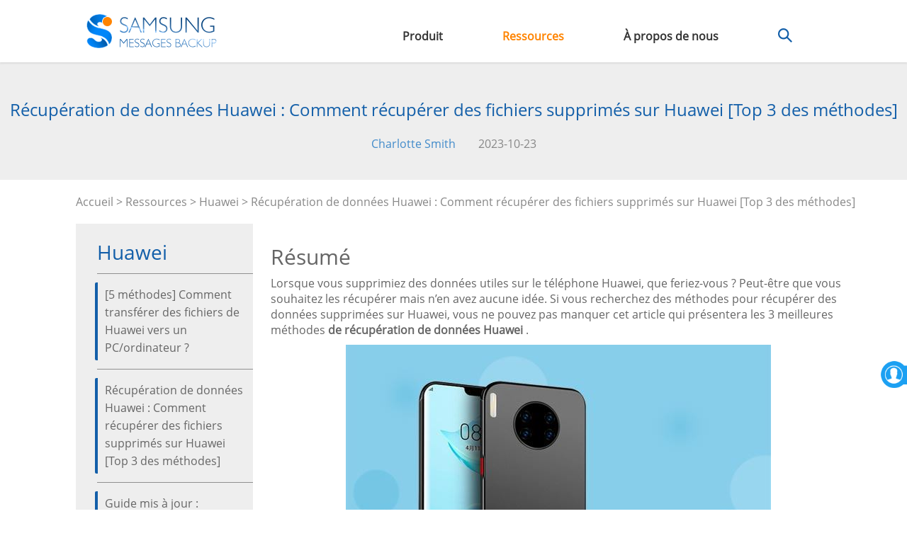

--- FILE ---
content_type: text/html; charset=UTF-8
request_url: https://www.samsung-messages-backup.com/fr/resources/recover-lost-data-from-huawei.html
body_size: 8743
content:

<!DOCTYPE html>
<html lang="fr">
    <head>
        <link rel="alternate" href="https://www.samsung-messages-backup.com/resources/recover-lost-data-from-huawei.html" hreflang="en" />
		<link rel="alternate" href="https://www.samsung-messages-backup.com/de/resources/recover-lost-data-from-huawei.html" hreflang="de" />
		<link rel="alternate" href="https://www.samsung-messages-backup.com/jp/resources/recover-lost-data-from-huawei.html" hreflang="ja" />
		<link rel="alternate" href="https://www.samsung-messages-backup.com/fr/resources/recover-lost-data-from-huawei.html" hreflang="fr" />
		<link rel="alternate" href="https://www.samsung-messages-backup.com/cn/resources/recover-lost-data-from-huawei.html" hreflang="zh-Hans" />
		<link rel="alternate" href="https://www.samsung-messages-backup.com/resources/recover-lost-data-from-huawei.html" hreflang="x-default" />
        <!-- Google tag (gtag.js) -->
        <script async src="https://www.googletagmanager.com/gtag/js?id=G-82ZT04E4H0"></script>
        <script>
          window.dataLayer = window.dataLayer || [];
          function gtag(){dataLayer.push(arguments);}
          gtag('js', new Date());
          gtag('config', 'G-82ZT04E4H0');
        </script>

        <meta http-equiv="X-UA-Compatible" content="IE=edge,chrome=1" />
        <meta charset="utf-8" />

        <link rel="dns-prefetch" href="//www.samsung-messages-backup.com/">
  
        
      <title>Récupération de données Huawei : récupérer des fichiers supprimés sur Huawei</title>
      <meta name="keywords" content="Récupération de données Huawei, récupérer les données perdues de Huawei, récupération de données Huawei, récupérer les fichiers supprimés sur Huawei" />
      <meta name="description" content="Il existe de nombreuses applications de récupération de données Huawei dans le monde, ce qui peut vous dérouter d'une certaine manière. Cet article est un guide pour vous permettre de sélectionner l'outil le plus approprié pour récupérer des fichiers supprimés sur Huawei." />
            <link rel="canonical" href="https://www.samsung-messages-backup.com/fr/resources/recover-lost-data-from-huawei.html" />
      <meta charset="utf-8">
      <meta name="viewport" content="width=device-width,initial-scale=1">
      <meta http-equiv="X-UA-Compatible" content="IE=edge,chrome=1">

      <link rel="icon" href="/favicon.ico" type="image/x-icon">
      <link rel="shortcut icon" href="/favicon.ico" type="image/x-icon">
      <link rel="apple-touch-icon" href="/public/images/touch-icon.png" /> 
      <link rel="apple-touch-icon" sizes="57x57" href="/public/images/touch-icon-57.png" />  
      <link rel="apple-touch-icon" sizes="72x72" href="/public/images/touch-icon-72.png" />  
      <link rel="apple-touch-icon" sizes="114x114" href="/public/images/touch-icon-114.png" /> 
      <link rel="apple-touch-icon" sizes="144x144" href="/public/images/touch-icon-144.png" /> 
      <link rel="apple-touch-icon" sizes="180x180" href="/public/images/touch-icon-180.png" /> 
      <link rel="preload" as="font" crossorigin href="https://www.samsung-messages-backup.com/public/fonts/Open-Sans.ttf">
      <link rel="preload" href="https://www.samsung-messages-backup.com/public/images/menu_ico.png" as="image" />
      <link rel="preload" href="https://www.samsung-messages-backup.com/public/images/upload/huawei-data-recovery.jpg" as="image" />      <link rel="stylesheet" href="/public/css/bootstrap.min.css">
      <link rel="stylesheet" href="/public/css/global.css?v=20230427">      
      
    </head>

<body>
  <div class="container-fluid global-nav">
		<div class="row">
		  <div class="col-sm-offset-1 col-sm-10 col-xs-12">
			 <a href="/fr/"><img loading="lazy" class="logo" style="height:48px;width:184px;" src="/public/images/logo.png" /></a>
       <a class="menu">&nbsp;</a>
       <div class="navigator">
        <a>Produit</a>
        <a href="/fr/tips-resources.html">Ressources</a>
        <a href="/fr/about-us.html">À propos de nous</a>
        <a class="search"><img loading="lazy" style="height:20px;width:20px;" src="/public/images/search-icon.png" /></a>
       </div>
		  </div>
      <div class="search-container">
        <div class="search-text">
          <form id="global-search" method="get" action="/fr/search.html">
            <img loading="lazy" src="/public/images/ico_error.png" />
            <input name="q" type="text" placeholder="Rechercher samsung-messages-backup.com" />
            <a class="topsearch"><img loading="lazy" style="height:20px;width:20px;" src="/public/images/search-icon.png" /></a>
          </form>
        </div>
      </div>
		</div>
    <div class="row global-product">
      <div class="list-product">
                        <div class="pro-nav1">
            <a href="/fr/">
                <p><img loading="lazy" class="img-responsive" src="/public/images/upload/backup-pro.png" /></p>
                <p>Sauvegarde Samsung<span>Gérer les données du téléphone</span></p>
            </a>
          </div>
                          <div class="pro-nav2">
            <a href="/fr/samsung-recovery.html">
                <p><img loading="lazy" class="img-responsive" src="/public/images/upload/recovery-pro.png" /></p>
                <p>Récupération Samsung<span>Récupérer les données supprimées</span></p>
            </a>
          </div>
                          <div class="pro-nav3">
            <a href="/fr/samsung-transfer.html">
                <p><img loading="lazy" class="img-responsive" src="/public/images/upload/transfer-pro.png" /></p>
                <p>Transfert Samsung<span>Transfert de téléphone à téléphone</span></p>
            </a>
          </div>
                          <div class="pro-nav4">
            <a href="/fr/samsung-eraser.html">
                <p><img loading="lazy" class="img-responsive" src="/public/images/upload/eraser-pro.png" /></p>
                <p>Gomme Samsung<span>Effacer toutes les données sur l&#039;appareil</span></p>
            </a>
          </div>
                          <div class="pro-nav5">
            <a href="/fr/samsung-backup-and-restore.html">
                <p><img loading="lazy" class="img-responsive" src="/public/images/upload/backup-restore.png" /></p>
                <p>Restauration de sauvegarde<span>Sauvegarder et restaurer les données</span></p>
            </a>
          </div>
                          <div class="pro-nav6">
            <a href="/fr/whatsapp-data-recovery.html">
                <p><img loading="lazy" class="img-responsive" src="/public/images/upload/whatsapp-recovery.png" /></p>
                <p>Récupération WhatsApp<span>Récupérer les données WhatsApp</span></p>
            </a>
          </div>
                          <div class="pro-nav7">
            <a href="/fr/android-unlocker.html">
                <p><img loading="lazy" class="img-responsive" src="/public/images/upload/android-unlocker.png" /></p>
                <p>Déverrouillage Android<span>Débloquer un téléphone Android</span></p>
            </a>
          </div>
                          <div class="pro-nav8">
            <a href="/fr/location-changer.html">
                <p><img loading="lazy" class="img-responsive" src="/public/images/upload/location-changer.png" /></p>
                <p>Changeur d&#039;emplacement<span>Faux votre position</span></p>
            </a>
          </div>
                          <div class="pro-nav9">
            <a href="/fr/screen-mirror.html">
                <p><img loading="lazy" class="img-responsive" src="/public/images/upload/screen-mirror.png" /></p>
                <p>Miroir d&#039;écran<span>Écran de téléphone miroir</span></p>
            </a>
          </div>
                          <div class="pro-nav10">
            <a href="/fr/whatsapp-transfer.html">
                <p><img loading="lazy" class="img-responsive" src="/public/images/upload/whatsapp-transfer.png" /></p>
                <p>Transfert WhatsApp<span>Transférer les données WhatsApp</span></p>
            </a>
          </div>
                        </div>
    </div>
	 </div>

  <!-- header end -->

 
        
<div class="container-fluid resource">
  <div class="row topbg">
    <h1>Récupération de données Huawei : Comment récupérer des fichiers supprimés sur Huawei [Top 3 des méthodes]</h1>
    <div>
            <div>
                  <a href="/fr/author/charlotte-smith.html">Charlotte Smith</a>
              </div>
                  <span>2023-10-23</span>
          </div>
  </div>

  <div class="row">
    <div class="col-xs-12 col-sm-11 col-sm-offset-1 curmbs">
        <span><a href="/fr/">Accueil</a> > <a href="/fr/tips-resources.html">Ressources</a> > <a href="/fr/huawei/">Huawei</a> > Récupération de données Huawei : Comment récupérer des fichiers supprimés sur Huawei [Top 3 des méthodes]</span>
    </div>
    <div class="col-xs-12 col-sm-3 col-sm-offset-1 topic">
              <div class="col-xs-12 right-hot">
          <div class="col-xs-12 title"><span>Huawei</span></div>
          <div class="col-xs-12">
            <ul>
                              <li><a href="/fr/resources/how-to-transfer-files-between-huawei-and-computer.html">[5 méthodes] Comment transférer des fichiers de Huawei vers un PC/ordinateur ?</a></li>
                              <li><a href="/fr/resources/recover-lost-data-from-huawei.html">Récupération de données Huawei : Comment récupérer des fichiers supprimés sur Huawei [Top 3 des méthodes]</a></li>
                              <li><a href="/fr/resources/huawei-backup.html">Guide mis à jour : sauvegarde et restauration Huawei à l&#039;aide de 4 méthodes éprouvées</a></li>
                              <li><a href="/fr/resources/huawei-to-mac-transfer.html">Transfert Huawei vers Mac avec 5 solutions faisant autorité (résolu)</a></li>
                              <li><a href="/fr/resources/retrieve-deleted-messages-on-huawei-phone.html">Résolu : Comment récupérer les messages supprimés sur le téléphone Huawei [2024]</a></li>
                              <li><a href="/fr/resources/move-apps-to-sd-card-huawei.html">[Guide le plus récent] Comment déplacer des applications vers la carte SD à partir d&#039;un appareil Huawei ?</a></li>
              </li>
            </ul>
          </div>
        </div>
          </div>

    <div class="col-xs-12 col-sm-8 content">
      <h2>R&eacute;sum&eacute;</h2>

<p>Lorsque vous supprimiez des donn&eacute;es utiles sur le t&eacute;l&eacute;phone Huawei, que feriez-vous&nbsp;? Peut-&ecirc;tre que vous souhaitez les r&eacute;cup&eacute;rer mais n&rsquo;en avez aucune id&eacute;e. Si vous recherchez des m&eacute;thodes pour r&eacute;cup&eacute;rer des donn&eacute;es supprim&eacute;es sur Huawei, vous ne pouvez pas manquer cet article qui pr&eacute;sentera les 3 meilleures m&eacute;thodes <strong>de r&eacute;cup&eacute;ration de donn&eacute;es Huawei</strong> .</p>

<p><img loading="lazy" style="height:1px;width:1px;" alt="récupération de données Huawei" src="https://www.samsung-messages-backup.com/public/images/upload/huawei-data-recovery.jpg" /></p>

<div class="posttip">
<ul class="post-ul2">
	<li><a href="#p1">Partie 1&nbsp;: Comment r&eacute;cup&eacute;rer des fichiers supprim&eacute;s d&#39;un t&eacute;l&eacute;phone Huawei avec l&#39;application Huawei Data Recovery (en toute s&eacute;curit&eacute; et rapidement)</a></li>
	<li><a href="#p2">Partie 2&nbsp;: Comment r&eacute;cup&eacute;rer des notes supprim&eacute;es de Huawei avec Huawei HiSuite</a></li>
	<li><a href="#p3">Partie 3 : Comment restaurer des fichiers supprim&eacute;s sur Huawei via Huawei Phone Backup</a></li>
</ul>
</div>

<h2><a id="p1" name="p1"></a> Partie 1&nbsp;: Comment r&eacute;cup&eacute;rer des fichiers supprim&eacute;s d&#39;un t&eacute;l&eacute;phone Huawei avec l&#39;application Huawei Data Recovery (en toute s&eacute;curit&eacute; et rapidement)</h2>

<p>On pense que tout le monde ne rejette pas l&#39;application de r&eacute;cup&eacute;ration s&ucirc;re et rapide. Il existe d&eacute;sormais une belle application Huawei Data Recovery - <a href="https://www.samsung-messages-backup.com/fr/samsung-recovery.html">Samsung Data Recovery</a> ici pour vous. Cette application Huawei Data Recovery est un expert qui peut d&eacute;terminer comment r&eacute;cup&eacute;rer des fichiers supprim&eacute;s sur Huawei. Une vari&eacute;t&eacute; de donn&eacute;es peuvent &ecirc;tre r&eacute;cup&eacute;r&eacute;es facilement.</p>

<h3>Principales fonctionnalit&eacute;s et avantages de l&#39;application Huawei Data Recovery&nbsp;:</h3>

<p>- Il peut non seulement <a href="https://www.samsung-messages-backup.com/fr/resources/recover-deleted-contacts-from-android-phone.html">r&eacute;cup&eacute;rer les contacts supprim&eacute;s</a> sur Huawei, mais &eacute;galement r&eacute;cup&eacute;rer les journaux d&#39;appels, les messages texte, les photos, les livres et autres documents supprim&eacute;s sur l&#39;espace de stockage interne de Huawei.</p>

<p>- <a href="https://www.samsung-messages-backup.com/fr/resources/recover-deleted-files-from-android-phone.html">R&eacute;cup&eacute;rez rapidement les fichiers supprim&eacute;s</a> sur la carte SD Huawei.</p>

<p>- Sauvegardez les donn&eacute;es existantes et supprim&eacute;es du t&eacute;l&eacute;phone Huawei sur l&#39;ordinateur.</p>

<p>- Avant de r&eacute;cup&eacute;rer des fichiers, vous pouvez analyser les fichiers sur l&#39;ordinateur et faire une s&eacute;lection.</p>

<p>- L&#39;utilisation d&#39;un c&acirc;ble USB peut maintenir la connexion entre Huawei et l&#39;ordinateur stable.</p>

<p>- Sans aucune publicit&eacute;, il peut promettre de conserver vos informations personnelles en toute s&eacute;curit&eacute;.</p>

<p>- La haute compatibilit&eacute; le rend compatible avec presque toutes les versions de t&eacute;l&eacute;phones Huawei et d&#39;autres marques de t&eacute;l&eacute;phones Android, tels que Huawei Mate Xs/Mate 30 Pro/Mate 30/Mate 20 Pro/Mate 20 X/Mate 20//Mate X, Huawei. P30 Pro/P30/P20 Pro/P20/P Smart+, Huawei Y9 Prime/Y7p/Y9s/Y6s, Samsung Galaxy S10/S9/S8/S7, Sony Xperia 1 II/Xperia 1/Xperia 5/Xperia 10, HTC, OPPO , Vivo, Motorola et plus encore.</p>

<p>T&eacute;l&eacute;chargez gratuitement l&#39;application Huawei Data Recovery ci-dessous.</p>

<p align="center"><a href="https://www.samsung-messages-backup.com/downloads/cool-android-recovery.exe" rel="nofollow"><img loading="lazy" style="height:1px;width:1px;" alt="télécharger la version gagnante de la récupération de données Huawei" src="https://www.samsung-messages-backup.com/images/download-w.png" /></a> <a href="https://www.samsung-messages-backup.com/downloads/cool-android-recovery-for-mac.dmg"><img loading="lazy" style="height:1px;width:1px;" alt="télécharger la version Mac de l'outil de récupération Huawei" src="https://www.samsung-messages-backup.com/images/download-m.png" /></a></p>

<h3>D&eacute;savantages:</h3>

<p>- Un seul moyen de connexion et ne prend pas en charge la connexion sans fil.</p>

<p>- C&#39;est un peu compliqu&eacute; de rooter un t&eacute;l&eacute;phone Huawei.</p>

<p>- Bien que le mode d&#39;analyse approfondie puisse trouver davantage de fichiers supprim&eacute;s, vous devez attendre plus longtemps.</p>

<h3>Utilisation de cette application Huawei Data Recovery&nbsp;:</h3>

<ol>
	<li><strong>&Eacute;tape 1 :</strong> T&eacute;l&eacute;chargez l&#39;application sur votre ordinateur, puis double-cliquez pour l&#39;installer.</li>
	<li><strong>&Eacute;tape 2 :</strong> Lors de l&#39;ex&eacute;cution du programme, veuillez connecter le t&eacute;l&eacute;phone Huawei &agrave; l&#39;ordinateur avec un c&acirc;ble USB et activer le d&eacute;bogage USB.</li>
	<li><strong>&Eacute;tape 3 :</strong> Une fois connect&eacute;, vous pouvez choisir les cat&eacute;gories de vos donn&eacute;es Huawei &agrave; gauche, puis s&eacute;lectionner les donn&eacute;es supprim&eacute;es &agrave; droite. Enfin, appuyez sur l&#39;ic&ocirc;ne &laquo; <strong>R&eacute;cup&eacute;rer</strong> &raquo; et l&#39;application commencera &agrave; r&eacute;cup&eacute;rer les fichiers supprim&eacute;s sur Huawei.</li>
</ol>

<p align="center"><img loading="lazy" style="height:1px;width:1px;" alt="application de récupération de données Huawei" src="https://www.samsung-messages-backup.com/public/images/upload/lab-fone-for-android-calls.png" /></p>

<p><em><strong>Peut-&ecirc;tre avez-vous besoin de&nbsp;:</strong></em></p>

<p><em><a href="https://www.samsung-messages-backup.com/fr/resources/how-to-transfer-files-between-huawei-and-computer.html">Comment transf&eacute;rer des fichiers de Huawei vers un ordinateur</a> ? C&#39;est si simple avec ces 2 fa&ccedil;ons. Allons s&#39;en approprier.</em></p>

<p><em>Comment <a href="https://www.samsung-messages-backup.com/fr/resources/huawei-mock-location.html">utiliser une localisation fictive sur un t&eacute;l&eacute;phone Huawei</a> ? C&#39;est du g&acirc;teau.</em></p>

<h2><a id="p2" name="p2"></a> Partie 2&nbsp;: Comment r&eacute;cup&eacute;rer des notes supprim&eacute;es de Huawei avec Huawei HiSuite</h2>

<p>Huawei HiSuite est une application officielle pour les utilisateurs de Huawei et peut sauvegarder et restaurer les donn&eacute;es du t&eacute;l&eacute;phone Huawei. C&#39;est donc un autre bon choix pour vous. Il g&egrave;re efficacement les donn&eacute;es de votre t&eacute;l&eacute;phone Huawei, mais vous devez &ecirc;tre conscient que vous devez d&#39;abord sauvegarder les donn&eacute;es, puis restaurer les donn&eacute;es.</p>

<h3>Principales caract&eacute;ristiques et avantages de Huawei HiSuite&nbsp;:</h3>

<p>- Vous pouvez facilement restaurer le syst&egrave;me avec.</p>

<p>- Sauvegardez rapidement les donn&eacute;es sur le t&eacute;l&eacute;phone Huawei.</p>

<p>- Prend en charge la sauvegarde et la restauration des contacts, messages, photos, vid&eacute;os, alarmes, m&eacute;t&eacute;o, applications, etc.</p>

<p>- La conception br&egrave;ve de l&#39;interface est un point fort.</p>

<p>- Choisissez les types de donn&eacute;es du t&eacute;l&eacute;phone Huawei.</p>

<h3>D&eacute;savantages:</h3>

<p>- Ne prend pas en charge l&#39;analyse des fichiers sp&eacute;cifiques sur l&#39;ordinateur avant la restauration.</p>

<p>- Ne fonctionne pas avec d&#39;autres marques de t&eacute;l&eacute;phones Android.</p>

<h3>Utilisation de Huawei HiSuite&nbsp;:</h3>

<ol>
	<li><strong>&Eacute;tape 1 :</strong> T&eacute;l&eacute;chargez et installez Huawei HiSuite sur le PC et activez HDB sur l&#39;application Param&egrave;tres : Cliquez sur &laquo; <strong>Param&egrave;tres avanc&eacute;s</strong> &raquo; et acc&eacute;dez &agrave; l&#39;option &laquo; <strong>S&eacute;curit&eacute;</strong> &raquo;, puis appuyez sur l&#39;ic&ocirc;ne &laquo; <strong>Autoriser HiSuite &agrave; utiliser HDB</strong> &raquo;.</li>
	<li><strong>&Eacute;tape 2 :</strong> Dans les param&egrave;tres, cliquez sur &laquo; <strong>Applications</strong> &raquo; et &laquo; <strong>HiSuite</strong> &raquo;.</li>
	<li><strong>&Eacute;tape 3 :</strong> Une fois termin&eacute;, cliquez sur &laquo;<strong>&nbsp;Restaurer</strong>&nbsp;&raquo; sur l&#39;ordinateur. Sur la page pop-up, veuillez choisir les donn&eacute;es et cliquez sur l&#39;ic&ocirc;ne &quot; <strong>Restaurer</strong> &quot;. Attendez quelques secondes et vous pourrez restaurer vos donn&eacute;es.</li>
</ol>

<p><img loading="lazy" style="height:1px;width:1px;" alt="Récupération de données Huawei avec Huawei HiSuite" src="https://www.samsung-messages-backup.com/public/images/upload/recover-deleted-files-on-huawei-hisuite.jpg" /></p>

<p><em><strong>Tu pourrais aimer:</strong></em></p>

<p><em>Vous souhaitez sauvegarder toutes les donn&eacute;es du t&eacute;l&eacute;phone Huawei en 1 clic ? Pourquoi ne pas obtenir l&#39;application <a href="https://www.samsung-messages-backup.com/fr/resources/huawei-backup.html">de sauvegarde Huawei</a> ? C&#39;est une application totalement professionnelle.</em></p>

<p><em>De plus, si vous souhaitez <a href="https://www.samsung-messages-backup.com/fr/resources/reset-huawei-phone.html">r&eacute;initialiser votre t&eacute;l&eacute;phone Huawei</a> , vous pouvez cliquer sur ce guide.</em></p>

<h2><a id="p3" name="p3"></a> Partie 3 : Comment restaurer des fichiers supprim&eacute;s sur Huawei via Huawei Phone Backup</h2>

<p>Sans aucune application, vous pouvez &eacute;galement r&eacute;cup&eacute;rer des fichiers sur Huawei. La solution est la sauvegarde du t&eacute;l&eacute;phone Huawei. Vous pouvez restaurer les donn&eacute;es de vos donn&eacute;es de sauvegarde sur le t&eacute;l&eacute;phone Huawei. De nombreuses personnes effectuent des sauvegardes r&eacute;guli&egrave;res et peuvent ainsi &eacute;viter la perte de donn&eacute;es sur Huawei.</p>

<h3>Principales caract&eacute;ristiques et avantages de la sauvegarde du t&eacute;l&eacute;phone Huawei&nbsp;:</h3>

<p>- Restaurez les fichiers en toute s&eacute;curit&eacute; sur le t&eacute;l&eacute;phone Huawei.</p>

<p>- Prise en charge pour r&eacute;cup&eacute;rer des contacts, des messages, des journaux d&#39;appels, des photos, des audios, des vid&eacute;os, des documents, des applications, etc.</p>

<p>- Restaurer les donn&eacute;es de la carte SD, du stockage interne et du stockage USB externe. Les emplacements de restauration d&eacute;pendent de l&#39;endroit o&ugrave; vous avez sauvegard&eacute; les donn&eacute;es.</p>

<p>- Facile &agrave; utiliser et sans aucune comp&eacute;tence.</p>

<h3>D&eacute;savantages:</h3>

<p>- Tous les t&eacute;l&eacute;phones Huawei ne disposent pas de cette fonction. Certains vieux t&eacute;l&eacute;phones mobiles Huawei peuvent le faire.</p>

<p>- Si vous avez supprim&eacute; les donn&eacute;es de sauvegarde, vous ne pouvez pas r&eacute;cup&eacute;rer les donn&eacute;es de cette mani&egrave;re.</p>

<h3>Utilisation de la sauvegarde du t&eacute;l&eacute;phone Huawei&nbsp;:</h3>

<ol>
	<li><strong>&Eacute;tape 1 :</strong> Acc&eacute;dez &agrave; l&#39;application Sauvegarde sur votre &eacute;cran d&#39;accueil.</li>
	<li><strong>&Eacute;tape 2&nbsp;:</strong> Choisissez un emplacement dans lequel vous avez sauvegard&eacute; les donn&eacute;es et cliquez sur l&#39;ic&ocirc;ne &laquo;&nbsp;Suivant&nbsp;&raquo;.</li>
	<li><strong>&Eacute;tape 3 :</strong> Choisissez ensuite les donn&eacute;es &agrave; l&#39;&eacute;cran et saisissez votre mot de passe. En appuyant sur le bouton &laquo;&nbsp;D&eacute;marrer la restauration&nbsp;&raquo; et vous r&eacute;cup&eacute;rerez vos fichiers sur Huawei.</li>
</ol>

<p><img loading="lazy" style="height:1px;width:1px;" alt="récupération de données Huawei avec sauvegarde du téléphone Huawei" src="https://www.samsung-messages-backup.com/public/images/upload/restore-deleted-files-on-huawei-phone-backup.jpg" /></p>

<p><em><strong>Lectures compl&eacute;mentaires&nbsp;:</strong> Si vous perdez des contacts importants sur un smartphone Huawei, d&eacute;couvrez comment <a href="https://www.samsung-messages-backup.com/fr/resources/recover-lost-contacts-on-huawei.html">r&eacute;cup&eacute;rer des contacts supprim&eacute;s sur Huawei</a> .</em></p>

<p><img loading="lazy" style="height:1px;width:1px;" alt="" src="https://www.samsung-messages-backup.com/public/images/upload/note.jpg" style="float:left" /></p>

<div class="post-step-con">
<ul class="post-ul2">
	<li><strong>Comment supprimer les donn&eacute;es du t&eacute;l&eacute;phone Huawei ?</strong></li>
	<li>Tout d&#39;abord, vous feriez mieux de r&eacute;aliser que les donn&eacute;es que vous avez supprim&eacute;es du t&eacute;l&eacute;phone Huawei sont toujours dans la m&eacute;moire interne, mais vous pouvez voir les donn&eacute;es supprim&eacute;es. Lorsque vous cr&eacute;ez de nouveaux fichiers sur le t&eacute;l&eacute;phone, les donn&eacute;es supprim&eacute;es seront &eacute;cras&eacute;es. &Agrave; ce moment, les donn&eacute;es supprim&eacute;es sont compl&egrave;tement effac&eacute;es.</li>
	<li>Si vous souhaitez supprimer facilement les donn&eacute;es du t&eacute;l&eacute;phone Huawei, veuillez lire <a href="https://www.samsung-messages-backup.com/fr/resources/erase-everything-on-android.html">comment tout effacer sur Android</a> .</li>
</ul>
</div>

<h2>Conclusion</h2>

<p>Ces 3 m&eacute;thodes utiles concernant la r&eacute;cup&eacute;ration de donn&eacute;es Huawei ont &eacute;t&eacute; d&eacute;crites ci-dessus. De plus, la m&eacute;thode la plus efficace est cette application Huawei Data Recovery - <a href="https://www.samsung-messages-backup.com/fr/samsung-recovery.html">Samsung Data Recovery</a> . Donnez-lui une opportunit&eacute; et vous serez satisfait de ses puissantes fonctions. Enfin, n&#39;h&eacute;sitez pas &agrave; nous contacter si vous rencontrez un probl&egrave;me concernant la r&eacute;cup&eacute;ration de Huawei.</p>

<p><strong>Articles Li&eacute;s</strong></p>

<p><a href="https://www.samsung-messages-backup.com/fr/resources/factory-reset-android-phone.html">[R&eacute;initialisation d&#39;usine Android] 2 fa&ccedil;ons de restaurer Android aux param&egrave;tres d&#39;usine</a></p>

<p><a href="https://www.samsung-messages-backup.com/fr/resources/recover-lost-screenshots-on-android.html">[3 fa&ccedil;ons] Comment r&eacute;cup&eacute;rer des captures d&#39;&eacute;cran perdues sur les t&eacute;l&eacute;phones Android ?</a></p>

<p><a href="https://www.samsung-messages-backup.com/fr/resources/transfer-from-huawei-to-samsung.html">Comment transf&eacute;rer de Huawei vers Samsung Galaxy S23/S21/S20 [2 solutions]</a></p>

<p><a href="https://www.samsung-messages-backup.com/fr/resources/transfer-files-from-android-to-mac.html">Comment transf&eacute;rer des fichiers d&#39;Android vers Mac&nbsp;: 7 solutions &eacute;tonnantes</a></p>

<p><a href="https://www.samsung-messages-backup.com/fr/resources/android-to-android-file-transfer.html">Comment transf&eacute;rer des fichiers d&rsquo;Android vers Android en 2023 ?</a></p>

<p><a href="https://www.samsung-messages-backup.com/fr/resources/transfer-files-from-android-to-pc-using-usb-cable.html">Meilleur transfert - Transf&eacute;rer des fichiers d&#39;Android vers un PC &agrave; l&#39;aide d&#39;un c&acirc;ble USB de 6 mani&egrave;res</a></p>
      <div class="clearboth">&nbsp;</div>
            <div class="resource_author_detail">
        <img src="/public/images/upload/charlotte-smith.png" />
        <div>
          <a href="/fr/author/charlotte-smith.html">Charlotte Smith</a>
          <span>Rédacteur principal</span>
          <p>Charlotte Smith, rédactrice accomplie dans le paysage dynamique de la technologie mobile, s&#039;est distinguée par son expérience et ses compétences abondantes pour iPhone, OnePlus, Sony, Vivo, Motorola, ZTE, Huawei, etc. Aidez les lecteurs et les utilisateurs à résoudre les problèmes de iPhone Transfer et gestion des données mobiles. Sa compétence s&#039;étend au-delà de la simple fonctionnalité, approfondissant les nuances de chaque marque avec précision et clarté.</p>
        </div>
      </div>
      <div class="clearboth">&nbsp;</div>
            <div id="disqus_thread"></div>
    </div>

  </div>
</div>


        <div class="container-fluid footer">
            <div class="row">
<div class="col-sm-10 col-sm-offset-1 col-xs-12">
<div class="col-sm-2 col-xs-12"><a href="https://www.samsung-messages-backup.com/fr/"><img loading="lazy" class="footer-logo img-responsive" loading="lazy" src="/public/images/logo-bottom.png" /></a>
<div class="change_language" tabindex="-1"><label>Changer de langue</label>
<div class="languages"><a href="/">English</a> <a href="/de/">Deutsch</a> <a href="/fr/">Fran&ccedil;ais</a> <a href="/jp/">日本語</a> <a href="/cn/">简体中文</a></div>
</div>
</div>

<div class="col-sm-10 col-xs-12" style="display:flex; justify-content:space-between">
<div class="col-sm-2 col-xs-6 ulli">
<p class="footer-title">Entreprise</p>

<ul>
	<li><a href="https://www.samsung-messages-backup.com/fr/about-us.html">&Agrave; propos</a></li>
	<li><a href="https://www.samsung-messages-backup.com/fr/contact-us.html">Contact</a></li>
	<li><a href="https://www.samsung-messages-backup.com/fr/privacy-policy.html">Confidentialit&eacute;</a></li>
	<li><a href="https://www.samsung-messages-backup.com/fr/terms-conditions.html">Termes</a></li>
	<li><a href="https://www.samsung-messages-backup.com/fr/sitemap.html">Plan du site</a></li>
</ul>
</div>

<div class="col-sm-2 col-xs-6 ulli">
<p class="footer-title">Des produits</p>

<ul>
	<li><a href="https://www.samsung-messages-backup.com/fr/">Sauvegarde Samsung</a></li>
	<li><a href="https://www.samsung-messages-backup.com/fr/samsung-recovery.html">R&eacute;cup&eacute;ration Samsung</a></li>
	<li><a href="https://www.samsung-messages-backup.com/fr/samsung-transfer.html">Transfert Samsung</a></li>
	<li><a href="https://www.samsung-messages-backup.com/fr/samsung-eraser.html">Gomme Samsung</a></li>
	<li><a href="https://www.samsung-messages-backup.com/fr/samsung-backup-and-restore.html">Restauration de sauvegarde</a></li>
	<li><a href="https://www.samsung-messages-backup.com/fr/whatsapp-data-recovery.html">R&eacute;cup&eacute;ration WhatsApp</a></li>
</ul>
</div>

<div class="col-sm-3 col-xs-6 featured ulli">
<p class="footer-title">En vedette</p>

<ul>
	<li><a href="https://www.samsung-messages-backup.com/fr/android-unlocker.html">D&eacute;verrouillage Android</a></li>
	<li><a href="https://www.samsung-messages-backup.com/fr/location-changer.html">Changeur d&#39;emplacement</a></li>
	<li><a href="https://www.samsung-messages-backup.com/fr/screen-mirror.html">Miroir d&#39;&eacute;cran</a></li>
	<li><a href="https://www.samsung-messages-backup.com/fr/whatsapp-transfer.html">Transfert WhatsApp</a></li>
	<li><a href="https://www.samsung-messages-backup.com/fr/backup-android/">Sauvegarde Android</a></li>
	<li><a href="https://www.samsung-messages-backup.com/fr/recover-android/">R&eacute;cup&eacute;rer Android</a></li>
</ul>
</div>

<div class="col-xs-5">
<p class="footer-title">Mots cl&eacute;s</p>

<p class="footer-tag"><a href="https://www.samsung-messages-backup.com/fr/recover-samsung/"><strong>R&eacute;cup&eacute;rer Samsung</strong></a> <a href="https://www.samsung-messages-backup.com/fr/lg/">LG</a> <a href="https://www.samsung-messages-backup.com/fr/backup-samsung/"><strong>Sauvegarder Samsung</strong></a> <a href="https://www.samsung-messages-backup.com/fr/htc/">HTC</a> <a href="https://www.samsung-messages-backup.com/fr/sony/">Sony</a> <a href="https://www.samsung-messages-backup.com/fr/motorola/">Motorola</a> <a href="https://www.samsung-messages-backup.com/fr/huawei/">Huawei</a> <a href="https://www.samsung-messages-backup.com/fr/xiaomi/">Xiaomi</a> <a href="https://www.samsung-messages-backup.com/fr/oneplus/"><strong>OnePlus</strong></a> <a href="https://www.samsung-messages-backup.com/fr/phone-troubleshooting/">D&eacute;pannage du t&eacute;l&eacute;phone</a> <a href="https://www.samsung-messages-backup.com/fr/zte/">ZTE</a> <a href="https://www.samsung-messages-backup.com/fr/google/">Google</a> <a href="https://www.samsung-messages-backup.com/fr/oppo/">OPPO</a> <a href="https://www.samsung-messages-backup.com/fr/vivo/">Vivo</a> <a href="https://www.samsung-messages-backup.com/fr/phone-transfer/"><strong>Transfert de t&eacute;l&eacute;phone</strong></a> <a href="https://www.samsung-messages-backup.com/fr/eraser/">Effacer Android</a> <a href="https://www.samsung-messages-backup.com/fr/unlock-android/">D&eacute;verrouiller Android</a> <a href="https://www.samsung-messages-backup.com/fr/whatsapp/"><strong>WhatsApp</strong></a> <a href="https://www.samsung-messages-backup.com/fr/iphone-transfer/">Transfert iPhone</a> <a href="https://www.samsung-messages-backup.com/fr/virtual-location/">Emplacement virtuel</a> <a href="https://www.samsung-messages-backup.com/fr/screen-mirror/">Miroir d&#39;&eacute;cran</a> <a href="https://www.samsung-messages-backup.com/fr/others/">Trucs et astuces</a> <a href="https://www.samsung-messages-backup.com/fr/news/">Actualit&eacute;s</a></p>
</div>
</div>
</div>
</div>
        </div>

        <div class="container-fluid copyright">
          <div class="row">
            <div class="col-xs-12">
              <p>Copyright © samsung-messages-backup.com Tous droits réservés.</p>
            </div>
          </div>
        </div>
        <a href='mailto:support@samsung-messages-backup.com' id='global_contact'><div></div></a>
        <span class="scrolltop">&nbsp;</span>
<script type="text/javascript">var text = {"nav_product":"Produit","nav_resources":"Ressources","nav_aboutus":"À propos de nous","footer_copyright":"Copyright © samsung-messages-backup.com Tous droits réservés.","err_not_found":"Non trouvé","err_search":"Rechercher","err_hot_tool":"Outils populaires","err_hot_search":"Recherches populaires","err_backup_samsung":"Sauvegarde Samsung","err_recover_messages":"Récupérer des messages","err_android_to_iphone":"Android vers iPhone","err_hot_tips":"Conseils populaires","err_more_tips":"Plus de conseils","search_search":"Rechercher","search_result":"Résultat de recherche","res_home":"Accueil","res_resource":"Ressources","res_all_topics":"Tous les sujets","res_next":"Suivant","res_prev":"Précédent","res_learn_more":"En savoir plus","res_latest_article":"Articles les plus récents","res_hot_article":"Articles populaires","pro_mob_download_title":"Ce programme fonctionne uniquement sur PC\/Mac. Envoyez-vous un lien de téléchargement pour le programme dont vous avez besoin!","pro_mob_submit":"Soumettre","pro_mob_submit_success":"Soumis avec succès!","pro_mob_submit_note":"Remarque:Si vous ne le trouvez pas dans la boîte de réception, veuillez vérifier votre boîte de courrier indésirable\/spam.","pro_mob_input_email":"Votre adresse e-mail","pro_download":"Télécharger","pro_avail_for_win":"Disponible pour Windows","pro_avail_for_mac":"Disponible pour Mac","pro_tip_trick":"Astuces et conseils","mob_phone_transfer":"Phone Transfer","mob_android_recovery":"Android Recovery","mob_android_eraser_cleaner":"Android Eraser\/Cleaner","mob_phone_manager":"Phone Manager","mob_broken_android_data_extraction":"Broken Android Data Extraction","mob_for_windows_pc":"Pour Windows","mob_for_mac":"Pour Mac","mob_send_email_fail":"Échec d'envoi d'email.","email_dear_customer":"Chère cliente","email_product_info":"Nous vous remercions pour votre soutien et votre confiance en {{ product.name }}. Veuillez télécharger les versions d'essai du logiciel ci-dessous.","email_notice":"Remarque: Les liens n'expirent jamais et les téléchargements ne sont pas restreints.","email_contact":"Si nécessaire, n'hésitez pas à nous contacter par courrier électronique à l'adresse <a href=\"mailto:support@samsung-messages-backup.com\">support@samsung-messages-backup.com<\/a> pour obtenir une assistance supplémentaire. Nous vous répondrons dans un délai d'un jour ouvré.","js_submit_error":"Erreur de soumission, veuillez réessayer.","js_submit":"Soumettre","js_sending":"Envoi en cours","js_cookie_info":"<div class='cookie_info'>Ce site utilise des cookies. En continuant à utiliser ce site, vous acceptez notre politique de cookies.&nbsp;&nbsp;&nbsp;&nbsp;<a href='https:\/\/www.samsung-messages-backup.com\/fr\/privacy-policy.html'>Plus d’informations<\/a><a onclick='samsungAgree.agree()' class='cookie_get'>Compris!<\/a><\/div>","js_learn_more":"En savoir plus","js_invalid_email":"Adresse e-mail invalide, veuillez réessayer.","sitemap_sitemap":"Plan du site","sitemap_hot_products":"Produits chauds","sitemap_all_topics":"Tous les sujets","sitemap_others":"Autres","sitemap_about_us":"À propos de nous","sitemap_contact_us":"Contactez-nous","sitemap_privacy_policy":"Politique de confidentialité","sitemap_terms_conditions":"Conditions générales","author_all_article":"Tous les articles"}</script>
      <script type="text/javascript" src="/public/js/jquery.min.js" defer></script>
      <script type="text/javascript" src="/public/js/bootstrap.min.js" defer></script>
      <script type="text/javascript" src="/public/js/jquery.lazyload.min.js" defer></script>
  <script type="text/javascript" src="/public/js/global.js?v=20210428" defer></script>
    <script type="text/javascript" defer>
      (function() {
        function asyncLoad() {
          $("img").lazyload();
        }
        window.attachEvent ? window.attachEvent('onload', asyncLoad) :
        window.addEventListener('load', asyncLoad, false);
      })();        
    </script>


  <script type="text/javascript" defer>
    (function() {
      function loadproductdetail() {
        $(".global-nav .navigator a:eq(1)").addClass("active");
      }
      window.attachEvent ? window.attachEvent('onload', loadproductdetail) :
      window.addEventListener('load', loadproductdetail, false);
    })();        
  </script>

  <script type="text/javascript" async>
    var isloaded = false;
    function loadDisqus(){if(!isloaded) {
    if((window.pageYOffset !== undefined ? window.pageYOffset : window.scrollTop) > 0){
      var dsq = document.createElement('script'); dsq.type = 'text/javascript'; dsq.async = true;
      dsq.src = '//samsungbackup.disqus.com/embed.js';
      (document.getElementsByTagName('head')[0] || document.getElementsByTagName('body')[0]).appendChild(dsq);
      isloaded=true;
    }}
    }
    </script>

<script type="text/javascript" defer>
  var isIFrameSrcloaded = false;
  function loadIFrameSrc(){if(!isIFrameSrcloaded ) {
    if((window.pageYOffset !== undefined ? window.pageYOffset : window.scrollTop) > 0){
      $(window).on('scroll.IFrameDataSrc', function(){
        $('iframe').each(function(){
            var dsrc = $(this).attr('data-src');
            if (dsrc != undefined && dsrc != null && dsrc != '') {
                $(this).attr('src', dsrc);
            }
        });
        $(window).off('.IFrameDataSrc')
    });
      isIFrameSrcloaded =true;
    }}
    }
    window.onload = function(){
    loadIFrameSrc();
    if(typeof loadDisqus === 'function'){loadDisqus();};
    };
    window.onresize = function(){loadIFrameSrc();if(typeof loadDisqus === 'function'){loadDisqus();};};
    window.onscroll = function() {loadIFrameSrc();if(typeof loadDisqus === 'function'){loadDisqus();};};
  </script>
    </body>
</html>

--- FILE ---
content_type: text/javascript
request_url: https://www.samsung-messages-backup.com/public/js/global.js?v=20210428
body_size: 2653
content:
var samsungAgree = window.samsungAgree || {};
samsungAgree = {
	setCookie: function(name, value) {
		var exp = new Date;
		exp.setTime((new Date).getTime() + 12 * 30 * 24 * 60 * 60 * 1e3);
		document.cookie = name + "=" + escape(value) + ";expires=" + exp.toGMTString() + ";path=/"
	},
	getCookie: function(name) {
		var cookies = document.cookie.split(";");
		var cookieValue = 0;
		for (var i = 0; i < cookies.length; i++) {
			var cookie = jQuery.trim(cookies[i]);
			if (cookie.substring(0, name.length + 1) == name + "=") {
				cookieValue = decodeURIComponent(cookie.substring(name.length + 1));
				break
			}
		}
		return cookieValue;
		var arr, reg = new RegExp("(^| )" + name + "=([^;]*)(;|$)");
		var cc = document.cookie;
		if (arr = document.cookie.match(reg)) return unescape(arr[2]);
		else return null
	},
	getVisitId: function() {
		var date = new Date;
		var y = date.getFullYear().toString().substr(2, 2);
		var m = date.getMonth() + 1;
		var d = date.getDate();
		var h = date.getHours();
		var i = date.getMinutes();
		var s = date.getSeconds();
		var ms = date.getMilliseconds();
		var _random = Math.round(Math.random() * Math.random() * 1e4);
		var random_len = _random.toString().length;
		if (random_len == 1) {
			_random = _random + "000"
		} else if (random_len == 2) {
			_random = _random + "00"
		} else if (random_len == 3) {
			_random = _random + "0"
		}
		var visit_id = "2_" + y;
		visit_id += m < 10 ? "0" + m : m;
		visit_id += d < 10 ? "0" + d : d;
		visit_id += h < 10 ? "0" + h : h;
		visit_id += i < 10 ? "0" + i : i;
		visit_id += s < 10 ? "0" + s : s;
		if (ms < 10) {
			visit_id += "00" + ms
		} else if (ms < 100) {
			visit_id += "0" + ms
		} else {
			visit_id += ms
		}
		visit_id += "_" + _random;
		return visit_id
	},
	agree: function() {
		var new_visit_id = samsungAgree.getVisitId();
		samsungAgree.setCookie("samsungAgree", new_visit_id);
		$(".cookie_info").slideUp()
	}
};

function getUrlParam(name) {
	var reg = new RegExp("(^|&)" + name + "=([^&]*)(&|$)");
	var r = window.location.search.substr(1).match(reg);
	if (r != null) return decodeURI(r[2]);
	return null
}

function clearResourceH() {
	$(".allcat .hot .hot1 img").attr("style", "height:auto !important;");
	$(".allcat .hot .hot2 img").attr("style", "height:auto !important;");
	$(".allcat .hot .hot3 img").attr("style", "height:auto !important;");
	$(".allcat .hot .hot4 img").attr("style", "height:auto !important;");
	$(".allcat .hot .hot5 img").attr("style", "height:auto !important;")
}

function resetResourceWidth() {
	var hot1 = $(".allcat .hot .hot1 img");
	var hot2 = $(".allcat .hot .hot2 img");
	var hotW1 = hot1.width();
	var hotH1 = hot1.height();
	if (hot2 != null) {
		hotH1 = hot1.height() > hot2.height() ? hot1.height() : hot2.height()
	}
	if (hotH1 <= 0) {
		hotH1 = 335
	}
	$(".allcat .hot .hot1 img").attr("style", "height:" + hotH1 + "px !important;");
	$(".allcat .hot .hot2 img").attr("style", "height:" + hotH1 + "px !important;");
	var hotH2 = 0;
	var hot3 = $(".allcat .hot .hot3 img");
	var hot4 = $(".allcat .hot .hot4 img");
	var hot5 = $(".allcat .hot .hot5 img");
	if (hot3 != null && hot4 != null) {
		hotH2 = hot3.height() > hot4.height() ? hot3.height() : hot4.height()
	}
	if (hot5 != null) {
		hotH2 = hotH2 > hot5.height() ? hotH2 : hot5.height()
	}
	if (hotH2 <= 0) {
		hotH2 = 216
	}
	var hotW2 = hot3.width();
	$(".allcat .hot .hot3 img").attr("style", "height:" + hotH2 + "px !important;");
	$(".allcat .hot .hot4 img").attr("style", "height:" + hotH2 + "px !important;");
	$(".allcat .hot .hot5 img").attr("style", "height:" + hotH2 + "px !important;");
	if ($(window).width() > 478) {
		var proBack = $(".pro-detail .pro-detail-banner").attr("style-bak");
		if (proBack != null) {
			$(".pro-detail .pro-detail-banner").attr("style", proBack)
		}
		$(".single-page .topbg div a").each(function() {
			if (!$(this).hasClass("active")) {
				$(this).attr("style", "")
			}
		});
		var aboutHref = $(".single-page .topbg div a.active").attr("href-bak");
		if (aboutHref != null) {
			$(".single-page .topbg div a.active").attr("href", aboutHref)
		}
		$(".single-page .topbg div a.active").click(function() {});
		$(".single-page .topbg div a.active").parent().attr("style", "")
	} else {
		$(".footer .ulli").parent().attr("style", "");
		$(".footer .featured.ulli").next().attr("style", "width:100%");
		var proBack = $(".pro-detail .pro-detail-banner").attr("style-bak");
		if (proBack == null) {
			proBack = $(".pro-detail .pro-detail-banner").attr("style");
			$(".pro-detail .pro-detail-banner").attr("style-bak", proBack)
		}
		$(".pro-detail .pro-detail-banner").attr("style", "");
		var aboutHref = $(".single-page .topbg div a.active").attr("href-bak");
		if (aboutHref == null) {
			aboutHref = $(".single-page .topbg div a.active").attr("href");
			$(".single-page .topbg div a.active").attr("href-bak", aboutHref)
		}
		$(".single-page .topbg div a.active").attr("href", "javascript:(void)");
		$(".single-page .topbg div a.active").click(function() {
			$(".single-page .topbg div a").each(function() {
				if (!$(this).hasClass("active")) {
					$(this).toggle()
				}
			})
		});
		$(".single-page .topbg div a.active").parent().attr("style", "display:grid;justify-content: flex-start;")
	}
	var content1c = $(".pro-detail .pro-content .content1").length;
	for (var i = 0; i < content1c; i++) {
		var content1l = $(".pro-detail .pro-content .content1:eq(" + i + ")").html().length;
		var fontsizeM = parseInt(content1l / 150);
		$(".pro-detail .pro-content .content1:eq(" + i + ")").attr("style", "font-size:" + (14 - fontsizeM) + "px;")
	}
	$(".resource .content p a[rel] img").each(function() {
		$(this).parent().parent().next().attr("style", "padding-top: 10px;clear:both;");
		$(this).parent().parent().attr("style", "display: flex;justify-content: space-evenly;")
	})
}

function checkEU() {
	$.ajax({
		type: "GET",
		url: "/checkEU.html",
		dataType: "json",
		success: function(data) {
			if (data.status == 1 && data.message == 1 && !samsungAgree.getCookie("samsungAgree")) {
				$("body").append(text.js_cookie_info)
			}
		}
	})
}

function isMobile() {
	var userAgentInfo = navigator.userAgent;
	var mobileAgents = ["Android", "iPhone", "SymbianOS", "Windows Phone", "iPad", "iPod"];
	for (var v = 0; v < mobileAgents.length; v++) {
		if (userAgentInfo.indexOf(mobileAgents[v]) > 0) {
			return true
		}
	}
	return false
}

function submitMobileEmail(href) {
	var email = $(".mobiledownload .productinfo >div input").val();
	var flag = false;
	var message = "";
	var myreg = /^([\.a-zA-Z0-9_-])+@([a-zA-Z0-9_-])+(\.[a-zA-Z0-9_-])+/;
	if (email == "" || !myreg.test(email)) {
		message = text.js_invalid_email;
	} else {
		flag = true
	} if (!flag) {
		$(".mobiledownload .productinfo >div .error").text(message);
		$(".mobiledownload .productinfo >div .error").show(300)
	} else {
        let lang = ["/en/", "/br/", "/de/", "/es/", "/fr/", "/it/", "/jp/", "/cn/", "/tw/"];
		let selLang = window.location.pathname.substring(0, 4);
		if (lang.indexOf(selLang) > -1) {
			selLang = selLang == '/en/' ? '/' : selLang;
		} else {
			selLang = '/';
		}

		$(".mobiledownload .productinfo >div .error").hide(300);
		$(".mobiledownload .productinfo >div button").text(text.js_sending);
		$(".mobiledownload .productinfo >div button").attr("disabled", "true");
		$.ajax({
			url: selLang + "product/mobiledownload",
			type: "POST",
			dataType: "json",
			data: {
				email: email,
				link: href
			},
			success: function(data) {
				if (data.status == 1) {
					$(".mobiledownload .productinfo >p").hide();
					$(".mobiledownload .productinfo >div:eq(1)").hide();
					$(".mobiledownload .productinfo .emailresult").show()
				} else {
					$(".mobiledownload .productinfo >div .error").text(text.js_submit_error);
					$(".mobiledownload .productinfo >div .error").show(300)
				}
				$(".mobiledownload .productinfo >div button").removeAttr("disabled");
				$(".mobiledownload .productinfo >div button").text(text.js_submit)
			},
			error: function() {}
		})
	}
}

function bindMobileDownload() {
	$("a[href]").click(function(e) {
		if (!isMobile()) {
			return
		}
		var href = $(this).attr("href");
		href = href.replace(/(^\s*)|(\s*$)/g, "");
		var ext = href.slice(-4).toLowerCase();
		if (ext != ".exe" && ext != ".dmg") {
			return
		}
		e.preventDefault();
		
        let lang = ["/en/", "/br/", "/de/", "/es/", "/fr/", "/it/", "/jp/", "/cn/", "/tw/"];
		let selLang = window.location.pathname.substring(0, 4);
		if (lang.indexOf(selLang) > -1) {
			selLang = selLang == '/en/' ? '/' : selLang;
		} else {
			selLang = '/';
		}
		$.ajax({
			url: selLang + "product/mobiledownload",
			type: "POST",
			data: {
				link: href
			},
			success: function(data) {
				if (data != null && data != "") {
					$("body").append(data);
					$(".mobiledownload .close").on("click", function() {
						$(".mobiledownload").remove()
					});
					$(".mobiledownload .productinfo >div button").on("click", function() {
						submitMobileEmail(href)
					})
				}
			}
		})
	})
}
$(document).ready(function() {
	if ($(window).width() >= 768) {
		$(".global-nav .navigator a:eq(0)").mouseover(function() {
			$(".global-nav .global-product").show(200)
		});
		$(".global-nav, .global-nav .global-product, .global-nav .navigator a:eq(1), .global-nav .navigator a:eq(2), .global-nav .navigator a:eq(3)").mouseleave(function() {
			$(".global-nav .global-product").hide()
		})
	}
	$(".global-nav .navigator .search, .topsearch").click(function() {
		if ($(".global-nav .search-container").is(":hidden")) {
			$(".global-nav .search-container").show(200)
		} else {
			if ($("#global-search input").val() == null || $("#global-search input").val() == "") {
				$("#global-search input").val("samsung-messages-backup")
			}
			$("#global-search").submit();
			$(".global-nav .search-container").hide(100)
		}
	});
	$(".global-nav .search-container .search-text img").click(function() {
		$(".global-nav .search-container").hide(100)
	});
	$(".error-page .searchbtn a").click(function() {
		$("#global-search2").submit()
	});
	$(".searchpage .topbg .searchbtn a").click(function() {
		$("#single-search").submit()
	});
	$(".global-nav .menu").click(function() {
		if ($(".global-nav .navigator").is(":hidden")) {
			$(this).addClass("active");
			$(".global-nav .navigator").attr("style", "display: block;")
		} else {
			$(this).removeClass("active");
			$(".global-nav .navigator").attr("style", "display:none;")
		}
		$(".global-product").hide()
	});
	$(".global-nav .navigator a:eq(0)").click(function() {
		$(".global-product").toggle();
		$(this).toggleClass("opened")
	});
	$(".pro-detail .pro-content .content1").prev().attr("style", "margin-left:auto;margin-right:auto;height:100px !important;");
	$(".scrolltop").click(function(){
		window.scrollTo({
			top: 0,
			behavior: 'smooth'
		})
	});
	window.addEventListener('scroll', function () {
		if ((document.documentElement.scrollTop || document.body.scrollTop) > 200) {
			if (!$(".scrolltop").hasClass('active')) {
				$(".scrolltop").addClass('active')
			}
		} else {
			$(".scrolltop").removeClass('active')
		}
	});
	bindMobileDownload();
	resetResourceWidth();
	checkEU()
});
$(window).resize(function() {
	if ($(window).width() < 768) {
		clearResourceH()
	}
});
const target = document.querySelector(".change_language")
target.addEventListener("click", function() {
	target.classList.contains('active') ? target.classList.remove('active') : target.classList.add('active')
})
target.onblur = function() {
	setTimeout(function() {
		target.classList.remove('active')
	}, 200)
}